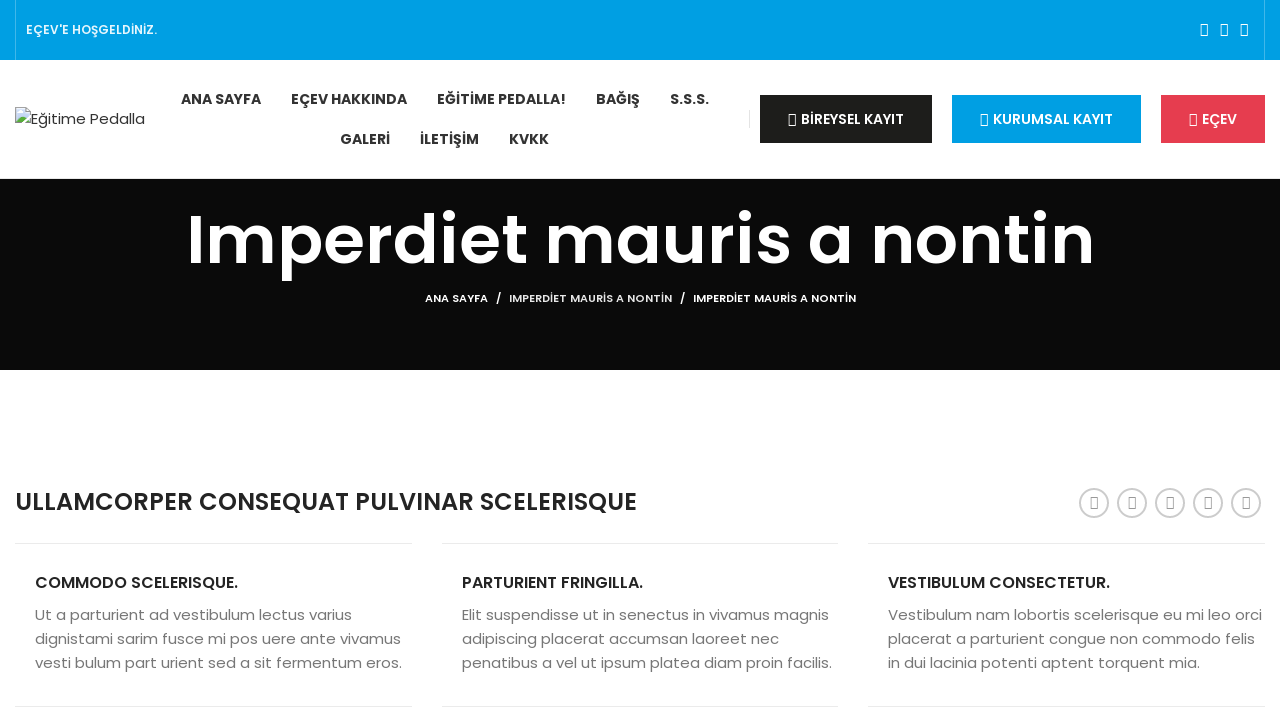

--- FILE ---
content_type: text/html; charset=UTF-8
request_url: https://egitimepedalla.com/portfolio/imperdiet-mauris-a-nontin/
body_size: 16144
content:
<!DOCTYPE html>
<html lang="tr">
<head>
	<meta charset="UTF-8">
	<link rel="profile" href="https://gmpg.org/xfn/11">
	<link rel="pingback" href="https://egitimepedalla.com/xmlrpc.php">

			<script>window.MSInputMethodContext && document.documentMode && document.write('<script src="https://egitimepedalla.com/wp-content/themes/woodmart/js/libs/ie11CustomProperties.min.js"><\/script>');</script>
		<title>Imperdiet mauris a nontin &#8211; Eğitime Pedalla</title>
<meta name='robots' content='max-image-preview:large' />
	<style>img:is([sizes="auto" i], [sizes^="auto," i]) { contain-intrinsic-size: 3000px 1500px }</style>
	<link rel='dns-prefetch' href='//fonts.googleapis.com' />
<link rel="alternate" type="application/rss+xml" title="Eğitime Pedalla &raquo; akışı" href="https://egitimepedalla.com/feed/" />
<link rel="alternate" type="application/rss+xml" title="Eğitime Pedalla &raquo; yorum akışı" href="https://egitimepedalla.com/comments/feed/" />
<link rel="alternate" type="application/rss+xml" title="Eğitime Pedalla &raquo; Imperdiet mauris a nontin yorum akışı" href="https://egitimepedalla.com/portfolio/imperdiet-mauris-a-nontin/feed/" />
<link rel='stylesheet' id='wp-block-library-css' href='https://egitimepedalla.com/wp-includes/css/dist/block-library/style.min.css?ver=76a7bd65d66eb753b7727ef3eaee84bd' type='text/css' media='all' />
<style id='classic-theme-styles-inline-css' type='text/css'>
/*! This file is auto-generated */
.wp-block-button__link{color:#fff;background-color:#32373c;border-radius:9999px;box-shadow:none;text-decoration:none;padding:calc(.667em + 2px) calc(1.333em + 2px);font-size:1.125em}.wp-block-file__button{background:#32373c;color:#fff;text-decoration:none}
</style>
<style id='safe-svg-svg-icon-style-inline-css' type='text/css'>
.safe-svg-cover{text-align:center}.safe-svg-cover .safe-svg-inside{display:inline-block;max-width:100%}.safe-svg-cover svg{height:100%;max-height:100%;max-width:100%;width:100%}

</style>
<style id='global-styles-inline-css' type='text/css'>
:root{--wp--preset--aspect-ratio--square: 1;--wp--preset--aspect-ratio--4-3: 4/3;--wp--preset--aspect-ratio--3-4: 3/4;--wp--preset--aspect-ratio--3-2: 3/2;--wp--preset--aspect-ratio--2-3: 2/3;--wp--preset--aspect-ratio--16-9: 16/9;--wp--preset--aspect-ratio--9-16: 9/16;--wp--preset--color--black: #000000;--wp--preset--color--cyan-bluish-gray: #abb8c3;--wp--preset--color--white: #ffffff;--wp--preset--color--pale-pink: #f78da7;--wp--preset--color--vivid-red: #cf2e2e;--wp--preset--color--luminous-vivid-orange: #ff6900;--wp--preset--color--luminous-vivid-amber: #fcb900;--wp--preset--color--light-green-cyan: #7bdcb5;--wp--preset--color--vivid-green-cyan: #00d084;--wp--preset--color--pale-cyan-blue: #8ed1fc;--wp--preset--color--vivid-cyan-blue: #0693e3;--wp--preset--color--vivid-purple: #9b51e0;--wp--preset--gradient--vivid-cyan-blue-to-vivid-purple: linear-gradient(135deg,rgba(6,147,227,1) 0%,rgb(155,81,224) 100%);--wp--preset--gradient--light-green-cyan-to-vivid-green-cyan: linear-gradient(135deg,rgb(122,220,180) 0%,rgb(0,208,130) 100%);--wp--preset--gradient--luminous-vivid-amber-to-luminous-vivid-orange: linear-gradient(135deg,rgba(252,185,0,1) 0%,rgba(255,105,0,1) 100%);--wp--preset--gradient--luminous-vivid-orange-to-vivid-red: linear-gradient(135deg,rgba(255,105,0,1) 0%,rgb(207,46,46) 100%);--wp--preset--gradient--very-light-gray-to-cyan-bluish-gray: linear-gradient(135deg,rgb(238,238,238) 0%,rgb(169,184,195) 100%);--wp--preset--gradient--cool-to-warm-spectrum: linear-gradient(135deg,rgb(74,234,220) 0%,rgb(151,120,209) 20%,rgb(207,42,186) 40%,rgb(238,44,130) 60%,rgb(251,105,98) 80%,rgb(254,248,76) 100%);--wp--preset--gradient--blush-light-purple: linear-gradient(135deg,rgb(255,206,236) 0%,rgb(152,150,240) 100%);--wp--preset--gradient--blush-bordeaux: linear-gradient(135deg,rgb(254,205,165) 0%,rgb(254,45,45) 50%,rgb(107,0,62) 100%);--wp--preset--gradient--luminous-dusk: linear-gradient(135deg,rgb(255,203,112) 0%,rgb(199,81,192) 50%,rgb(65,88,208) 100%);--wp--preset--gradient--pale-ocean: linear-gradient(135deg,rgb(255,245,203) 0%,rgb(182,227,212) 50%,rgb(51,167,181) 100%);--wp--preset--gradient--electric-grass: linear-gradient(135deg,rgb(202,248,128) 0%,rgb(113,206,126) 100%);--wp--preset--gradient--midnight: linear-gradient(135deg,rgb(2,3,129) 0%,rgb(40,116,252) 100%);--wp--preset--font-size--small: 13px;--wp--preset--font-size--medium: 20px;--wp--preset--font-size--large: 36px;--wp--preset--font-size--x-large: 42px;--wp--preset--spacing--20: 0.44rem;--wp--preset--spacing--30: 0.67rem;--wp--preset--spacing--40: 1rem;--wp--preset--spacing--50: 1.5rem;--wp--preset--spacing--60: 2.25rem;--wp--preset--spacing--70: 3.38rem;--wp--preset--spacing--80: 5.06rem;--wp--preset--shadow--natural: 6px 6px 9px rgba(0, 0, 0, 0.2);--wp--preset--shadow--deep: 12px 12px 50px rgba(0, 0, 0, 0.4);--wp--preset--shadow--sharp: 6px 6px 0px rgba(0, 0, 0, 0.2);--wp--preset--shadow--outlined: 6px 6px 0px -3px rgba(255, 255, 255, 1), 6px 6px rgba(0, 0, 0, 1);--wp--preset--shadow--crisp: 6px 6px 0px rgba(0, 0, 0, 1);}:where(.is-layout-flex){gap: 0.5em;}:where(.is-layout-grid){gap: 0.5em;}body .is-layout-flex{display: flex;}.is-layout-flex{flex-wrap: wrap;align-items: center;}.is-layout-flex > :is(*, div){margin: 0;}body .is-layout-grid{display: grid;}.is-layout-grid > :is(*, div){margin: 0;}:where(.wp-block-columns.is-layout-flex){gap: 2em;}:where(.wp-block-columns.is-layout-grid){gap: 2em;}:where(.wp-block-post-template.is-layout-flex){gap: 1.25em;}:where(.wp-block-post-template.is-layout-grid){gap: 1.25em;}.has-black-color{color: var(--wp--preset--color--black) !important;}.has-cyan-bluish-gray-color{color: var(--wp--preset--color--cyan-bluish-gray) !important;}.has-white-color{color: var(--wp--preset--color--white) !important;}.has-pale-pink-color{color: var(--wp--preset--color--pale-pink) !important;}.has-vivid-red-color{color: var(--wp--preset--color--vivid-red) !important;}.has-luminous-vivid-orange-color{color: var(--wp--preset--color--luminous-vivid-orange) !important;}.has-luminous-vivid-amber-color{color: var(--wp--preset--color--luminous-vivid-amber) !important;}.has-light-green-cyan-color{color: var(--wp--preset--color--light-green-cyan) !important;}.has-vivid-green-cyan-color{color: var(--wp--preset--color--vivid-green-cyan) !important;}.has-pale-cyan-blue-color{color: var(--wp--preset--color--pale-cyan-blue) !important;}.has-vivid-cyan-blue-color{color: var(--wp--preset--color--vivid-cyan-blue) !important;}.has-vivid-purple-color{color: var(--wp--preset--color--vivid-purple) !important;}.has-black-background-color{background-color: var(--wp--preset--color--black) !important;}.has-cyan-bluish-gray-background-color{background-color: var(--wp--preset--color--cyan-bluish-gray) !important;}.has-white-background-color{background-color: var(--wp--preset--color--white) !important;}.has-pale-pink-background-color{background-color: var(--wp--preset--color--pale-pink) !important;}.has-vivid-red-background-color{background-color: var(--wp--preset--color--vivid-red) !important;}.has-luminous-vivid-orange-background-color{background-color: var(--wp--preset--color--luminous-vivid-orange) !important;}.has-luminous-vivid-amber-background-color{background-color: var(--wp--preset--color--luminous-vivid-amber) !important;}.has-light-green-cyan-background-color{background-color: var(--wp--preset--color--light-green-cyan) !important;}.has-vivid-green-cyan-background-color{background-color: var(--wp--preset--color--vivid-green-cyan) !important;}.has-pale-cyan-blue-background-color{background-color: var(--wp--preset--color--pale-cyan-blue) !important;}.has-vivid-cyan-blue-background-color{background-color: var(--wp--preset--color--vivid-cyan-blue) !important;}.has-vivid-purple-background-color{background-color: var(--wp--preset--color--vivid-purple) !important;}.has-black-border-color{border-color: var(--wp--preset--color--black) !important;}.has-cyan-bluish-gray-border-color{border-color: var(--wp--preset--color--cyan-bluish-gray) !important;}.has-white-border-color{border-color: var(--wp--preset--color--white) !important;}.has-pale-pink-border-color{border-color: var(--wp--preset--color--pale-pink) !important;}.has-vivid-red-border-color{border-color: var(--wp--preset--color--vivid-red) !important;}.has-luminous-vivid-orange-border-color{border-color: var(--wp--preset--color--luminous-vivid-orange) !important;}.has-luminous-vivid-amber-border-color{border-color: var(--wp--preset--color--luminous-vivid-amber) !important;}.has-light-green-cyan-border-color{border-color: var(--wp--preset--color--light-green-cyan) !important;}.has-vivid-green-cyan-border-color{border-color: var(--wp--preset--color--vivid-green-cyan) !important;}.has-pale-cyan-blue-border-color{border-color: var(--wp--preset--color--pale-cyan-blue) !important;}.has-vivid-cyan-blue-border-color{border-color: var(--wp--preset--color--vivid-cyan-blue) !important;}.has-vivid-purple-border-color{border-color: var(--wp--preset--color--vivid-purple) !important;}.has-vivid-cyan-blue-to-vivid-purple-gradient-background{background: var(--wp--preset--gradient--vivid-cyan-blue-to-vivid-purple) !important;}.has-light-green-cyan-to-vivid-green-cyan-gradient-background{background: var(--wp--preset--gradient--light-green-cyan-to-vivid-green-cyan) !important;}.has-luminous-vivid-amber-to-luminous-vivid-orange-gradient-background{background: var(--wp--preset--gradient--luminous-vivid-amber-to-luminous-vivid-orange) !important;}.has-luminous-vivid-orange-to-vivid-red-gradient-background{background: var(--wp--preset--gradient--luminous-vivid-orange-to-vivid-red) !important;}.has-very-light-gray-to-cyan-bluish-gray-gradient-background{background: var(--wp--preset--gradient--very-light-gray-to-cyan-bluish-gray) !important;}.has-cool-to-warm-spectrum-gradient-background{background: var(--wp--preset--gradient--cool-to-warm-spectrum) !important;}.has-blush-light-purple-gradient-background{background: var(--wp--preset--gradient--blush-light-purple) !important;}.has-blush-bordeaux-gradient-background{background: var(--wp--preset--gradient--blush-bordeaux) !important;}.has-luminous-dusk-gradient-background{background: var(--wp--preset--gradient--luminous-dusk) !important;}.has-pale-ocean-gradient-background{background: var(--wp--preset--gradient--pale-ocean) !important;}.has-electric-grass-gradient-background{background: var(--wp--preset--gradient--electric-grass) !important;}.has-midnight-gradient-background{background: var(--wp--preset--gradient--midnight) !important;}.has-small-font-size{font-size: var(--wp--preset--font-size--small) !important;}.has-medium-font-size{font-size: var(--wp--preset--font-size--medium) !important;}.has-large-font-size{font-size: var(--wp--preset--font-size--large) !important;}.has-x-large-font-size{font-size: var(--wp--preset--font-size--x-large) !important;}
:where(.wp-block-post-template.is-layout-flex){gap: 1.25em;}:where(.wp-block-post-template.is-layout-grid){gap: 1.25em;}
:where(.wp-block-columns.is-layout-flex){gap: 2em;}:where(.wp-block-columns.is-layout-grid){gap: 2em;}
:root :where(.wp-block-pullquote){font-size: 1.5em;line-height: 1.6;}
</style>
<link rel='stylesheet' id='js_composer_front-css' href='https://egitimepedalla.com/wp-content/plugins/js_composer/assets/css/js_composer.min.css?ver=6.9.0' type='text/css' media='all' />
<link rel='stylesheet' id='bootstrap-css' href='https://egitimepedalla.com/wp-content/themes/woodmart/css/bootstrap-light.min.css?ver=6.5.4' type='text/css' media='all' />
<link rel='stylesheet' id='woodmart-style-css' href='https://egitimepedalla.com/wp-content/themes/woodmart/css/parts/base.min.css?ver=6.5.4' type='text/css' media='all' />
<link rel='stylesheet' id='wd-widget-recent-post-comments-css' href='https://egitimepedalla.com/wp-content/themes/woodmart/css/parts/widget-recent-post-comments.min.css?ver=6.5.4' type='text/css' media='all' />
<link rel='stylesheet' id='wd-widget-wd-recent-posts-css' href='https://egitimepedalla.com/wp-content/themes/woodmart/css/parts/widget-wd-recent-posts.min.css?ver=6.5.4' type='text/css' media='all' />
<link rel='stylesheet' id='wd-widget-nav-css' href='https://egitimepedalla.com/wp-content/themes/woodmart/css/parts/widget-nav.min.css?ver=6.5.4' type='text/css' media='all' />
<link rel='stylesheet' id='wd-portfolio-base-css' href='https://egitimepedalla.com/wp-content/themes/woodmart/css/parts/portfolio-base.min.css?ver=6.5.4' type='text/css' media='all' />
<link rel='stylesheet' id='wd-wp-gutenberg-css' href='https://egitimepedalla.com/wp-content/themes/woodmart/css/parts/wp-gutenberg.min.css?ver=6.5.4' type='text/css' media='all' />
<link rel='stylesheet' id='wd-wpcf7-css' href='https://egitimepedalla.com/wp-content/themes/woodmart/css/parts/int-wpcf7.min.css?ver=6.5.4' type='text/css' media='all' />
<link rel='stylesheet' id='wd-base-deprecated-css' href='https://egitimepedalla.com/wp-content/themes/woodmart/css/parts/base-deprecated.min.css?ver=6.5.4' type='text/css' media='all' />
<link rel='stylesheet' id='wd-wpbakery-base-css' href='https://egitimepedalla.com/wp-content/themes/woodmart/css/parts/int-wpb-base.min.css?ver=6.5.4' type='text/css' media='all' />
<link rel='stylesheet' id='wd-wpbakery-base-deprecated-css' href='https://egitimepedalla.com/wp-content/themes/woodmart/css/parts/int-wpb-base-deprecated.min.css?ver=6.5.4' type='text/css' media='all' />
<link rel='stylesheet' id='wd-header-base-css' href='https://egitimepedalla.com/wp-content/themes/woodmart/css/parts/header-base.min.css?ver=6.5.4' type='text/css' media='all' />
<link rel='stylesheet' id='wd-mod-tools-css' href='https://egitimepedalla.com/wp-content/themes/woodmart/css/parts/mod-tools.min.css?ver=6.5.4' type='text/css' media='all' />
<link rel='stylesheet' id='wd-header-elements-base-css' href='https://egitimepedalla.com/wp-content/themes/woodmart/css/parts/header-el-base.min.css?ver=6.5.4' type='text/css' media='all' />
<link rel='stylesheet' id='wd-social-icons-css' href='https://egitimepedalla.com/wp-content/themes/woodmart/css/parts/el-social-icons.min.css?ver=6.5.4' type='text/css' media='all' />
<link rel='stylesheet' id='wd-page-title-css' href='https://egitimepedalla.com/wp-content/themes/woodmart/css/parts/page-title.min.css?ver=6.5.4' type='text/css' media='all' />
<link rel='stylesheet' id='wd-int-el-animations-css' href='https://egitimepedalla.com/wp-content/themes/woodmart/css/parts/int-wbp-el-animations.min.css?ver=6.5.4' type='text/css' media='all' />
<link rel='stylesheet' id='wd-photoswipe-css' href='https://egitimepedalla.com/wp-content/themes/woodmart/css/parts/lib-photoswipe.min.css?ver=6.5.4' type='text/css' media='all' />
<link rel='stylesheet' id='wd-owl-carousel-css' href='https://egitimepedalla.com/wp-content/themes/woodmart/css/parts/lib-owl-carousel.min.css?ver=6.5.4' type='text/css' media='all' />
<link rel='stylesheet' id='wd-image-gallery-css' href='https://egitimepedalla.com/wp-content/themes/woodmart/css/parts/el-gallery.min.css?ver=6.5.4' type='text/css' media='all' />
<link rel='stylesheet' id='wd-section-title-css' href='https://egitimepedalla.com/wp-content/themes/woodmart/css/parts/el-section-title.min.css?ver=6.5.4' type='text/css' media='all' />
<link rel='stylesheet' id='wd-mod-highlighted-text-css' href='https://egitimepedalla.com/wp-content/themes/woodmart/css/parts/mod-highlighted-text.min.css?ver=6.5.4' type='text/css' media='all' />
<link rel='stylesheet' id='wd-info-box-css' href='https://egitimepedalla.com/wp-content/themes/woodmart/css/parts/el-info-box.min.css?ver=6.5.4' type='text/css' media='all' />
<link rel='stylesheet' id='wd-page-navigation-css' href='https://egitimepedalla.com/wp-content/themes/woodmart/css/parts/mod-page-navigation.min.css?ver=6.5.4' type='text/css' media='all' />
<link rel='stylesheet' id='wd-project-text-hover-css' href='https://egitimepedalla.com/wp-content/themes/woodmart/css/parts/project-text-hover.min.css?ver=6.5.4' type='text/css' media='all' />
<link rel='stylesheet' id='wd-widget-collapse-css' href='https://egitimepedalla.com/wp-content/themes/woodmart/css/parts/opt-widget-collapse.min.css?ver=6.5.4' type='text/css' media='all' />
<link rel='stylesheet' id='wd-footer-base-css' href='https://egitimepedalla.com/wp-content/themes/woodmart/css/parts/footer-base.min.css?ver=6.5.4' type='text/css' media='all' />
<link rel='stylesheet' id='wd-widget-nav-mega-menu-css' href='https://egitimepedalla.com/wp-content/themes/woodmart/css/parts/widget-nav-mega-menu.min.css?ver=6.5.4' type='text/css' media='all' />
<link rel='stylesheet' id='wd-scroll-top-css' href='https://egitimepedalla.com/wp-content/themes/woodmart/css/parts/opt-scrolltotop.min.css?ver=6.5.4' type='text/css' media='all' />
<link rel='stylesheet' id='xts-style-header_614007-css' href='https://egitimepedalla.com/wp-content/uploads/2022/09/xts-header_614007-1664261997.css?ver=6.5.4' type='text/css' media='all' />
<link rel='stylesheet' id='xts-style-theme_settings_default-css' href='https://egitimepedalla.com/wp-content/uploads/2023/08/xts-theme_settings_default-1692173453.css?ver=6.5.4' type='text/css' media='all' />
<link rel='stylesheet' id='xts-google-fonts-css' href='https://fonts.googleapis.com/css?family=Poppins%3A400%2C600%2C700&#038;ver=6.5.4' type='text/css' media='all' />
<script type="text/javascript" src="https://egitimepedalla.com/wp-includes/js/jquery/jquery.min.js?ver=3.7.1" id="jquery-core-js"></script>
<script type="text/javascript" src="https://egitimepedalla.com/wp-includes/js/jquery/jquery-migrate.min.js?ver=3.4.1" id="jquery-migrate-js"></script>
<script type="text/javascript" src="https://egitimepedalla.com/wp-content/themes/woodmart/js/libs/device.min.js?ver=6.5.4" id="wd-device-library-js"></script>
<link rel="https://api.w.org/" href="https://egitimepedalla.com/wp-json/" /><link rel="alternate" title="JSON" type="application/json" href="https://egitimepedalla.com/wp-json/wp/v2/portfolio/157" /><link rel="EditURI" type="application/rsd+xml" title="RSD" href="https://egitimepedalla.com/xmlrpc.php?rsd" />
<link rel="canonical" href="https://egitimepedalla.com/portfolio/imperdiet-mauris-a-nontin/" />
<link rel="alternate" title="oEmbed (JSON)" type="application/json+oembed" href="https://egitimepedalla.com/wp-json/oembed/1.0/embed?url=https%3A%2F%2Fegitimepedalla.com%2Fportfolio%2Fimperdiet-mauris-a-nontin%2F" />
<link rel="alternate" title="oEmbed (XML)" type="text/xml+oembed" href="https://egitimepedalla.com/wp-json/oembed/1.0/embed?url=https%3A%2F%2Fegitimepedalla.com%2Fportfolio%2Fimperdiet-mauris-a-nontin%2F&#038;format=xml" />
					<meta name="viewport" content="width=device-width, initial-scale=1.0, maximum-scale=1.0, user-scalable=no">
									<style type="text/css">.recentcomments a{display:inline !important;padding:0 !important;margin:0 !important;}</style><meta name="generator" content="Powered by WPBakery Page Builder - drag and drop page builder for WordPress."/>
<style>
		
		</style><style data-type="woodmart_shortcodes-custom-css">#wd-60f90e5839a62 .woodmart-title-container{font-size:24px;line-height:24px;}</style><style type="text/css" data-type="vc_shortcodes-custom-css">.vc_custom_1481481162117{margin-bottom: 6vh !important;}.vc_custom_1494491695681{margin-bottom: 6vh !important;}.vc_custom_1494407158191{margin-bottom: 20px !important;}.vc_custom_1494491605998{margin-bottom: 20px !important;}.vc_custom_1494491744916{margin-bottom: 20px !important;}.vc_custom_1626934875176{margin-bottom: 0px !important;}.vc_custom_1494428989644{margin-bottom: 30px !important;}.vc_custom_1494428989644{margin-bottom: 30px !important;}.vc_custom_1494428989644{margin-bottom: 30px !important;}.vc_custom_1494428989644{margin-bottom: 30px !important;}.vc_custom_1494428989644{margin-bottom: 30px !important;}.vc_custom_1494428989644{margin-bottom: 30px !important;}</style><noscript><style> .wpb_animate_when_almost_visible { opacity: 1; }</style></noscript></head>

<body data-rsssl=1 class="wp-singular portfolio-template-default single single-portfolio postid-157 wp-theme-woodmart wrapper-wide  categories-accordion-on woodmart-ajax-shop-on offcanvas-sidebar-mobile offcanvas-sidebar-tablet wpb-js-composer js-comp-ver-6.9.0 vc_responsive">
			<script type="text/javascript" id="wd-flicker-fix">// Flicker fix.</script>	
	
	<div class="website-wrapper">
									<header class="whb-header whb-sticky-shadow whb-scroll-slide whb-sticky-real">
					<div class="whb-main-header">
	
<div class="whb-row whb-top-bar whb-not-sticky-row whb-with-bg whb-without-border whb-color-light whb-flex-flex-middle">
	<div class="container">
		<div class="whb-flex-row whb-top-bar-inner">
			<div class="whb-column whb-col-left whb-visible-lg">
	<div class="wd-header-divider wd-full-height "></div>
<div class="wd-header-text set-cont-mb-s reset-last-child "><a href="https://www.youtube.com/watch?v=bz-buk_lt_4&amp;t=1s"><strong>EÇEV'E HOŞGELDİNİZ.</strong></a></div>
</div>
<div class="whb-column whb-col-center whb-visible-lg whb-empty-column">
	</div>
<div class="whb-column whb-col-right whb-visible-lg">
	
			<div class="wd-social-icons  icons-design-default icons-size- color-scheme-light social-follow social-form-circle text-center">

				
									<a rel="noopener noreferrer nofollow" href="https://www.facebook.com/egitimepedalla" target="_blank" class=" wd-social-icon social-facebook" aria-label="Facebook social link">
						<span class="wd-icon"></span>
											</a>
				
				
				
									<a rel="noopener noreferrer nofollow" href="https://www.instagram.com/egitimepedalla/" target="_blank" class=" wd-social-icon social-instagram" aria-label="Instagram social link">
						<span class="wd-icon"></span>
											</a>
				
									<a rel="noopener noreferrer nofollow" href="https://youtu.be/bz-buk_lt_4" target="_blank" class=" wd-social-icon social-youtube" aria-label="YouTube social link">
						<span class="wd-icon"></span>
											</a>
				
				
				
				
				
				
				
				
				
				
				
				
				
								
								
				
								
				
			</div>

		<div class="wd-header-divider wd-full-height "></div></div>
<div class="whb-column whb-col-mobile whb-hidden-lg">
	
			<div class="wd-social-icons  icons-design-default icons-size- color-scheme-light social-follow social-form-circle text-center">

				
									<a rel="noopener noreferrer nofollow" href="https://www.facebook.com/egitimepedalla" target="_blank" class=" wd-social-icon social-facebook" aria-label="Facebook social link">
						<span class="wd-icon"></span>
											</a>
				
				
				
									<a rel="noopener noreferrer nofollow" href="https://www.instagram.com/egitimepedalla/" target="_blank" class=" wd-social-icon social-instagram" aria-label="Instagram social link">
						<span class="wd-icon"></span>
											</a>
				
									<a rel="noopener noreferrer nofollow" href="https://youtu.be/bz-buk_lt_4" target="_blank" class=" wd-social-icon social-youtube" aria-label="YouTube social link">
						<span class="wd-icon"></span>
											</a>
				
				
				
				
				
				
				
				
				
				
				
				
				
								
								
				
								
				
			</div>

		</div>
		</div>
	</div>
</div>

<div class="whb-row whb-general-header whb-sticky-row whb-without-bg whb-border-fullwidth whb-color-dark whb-flex-flex-middle">
	<div class="container">
		<div class="whb-flex-row whb-general-header-inner">
			<div class="whb-column whb-col-left whb-visible-lg">
	<div class="site-logo">
	<a href="https://egitimepedalla.com/" class="wd-logo wd-main-logo" rel="home">
		<img src="https://egitimepedalla.com/wp-content/uploads/2022/09/logo-1.png" alt="Eğitime Pedalla" style="max-width: 158px;" />	</a>
	</div>
</div>
<div class="whb-column whb-col-center whb-visible-lg">
	<div class="wd-header-nav wd-header-main-nav text-center wd-design-1" role="navigation" aria-label="Main navigation">
	<ul id="menu-ana-menu" class="menu wd-nav wd-nav-main wd-style-default wd-gap-m"><li id="menu-item-7076" class="menu-item menu-item-type-post_type menu-item-object-page menu-item-home menu-item-7076 item-level-0 menu-simple-dropdown wd-event-hover" ><a href="https://egitimepedalla.com/" class="woodmart-nav-link"><span class="nav-link-text">Ana Sayfa</span></a></li>
<li id="menu-item-7079" class="menu-item menu-item-type-post_type menu-item-object-page menu-item-7079 item-level-0 menu-simple-dropdown wd-event-hover" ><a href="https://egitimepedalla.com/ecev-hakkinda/" class="woodmart-nav-link"><span class="nav-link-text">EÇEV Hakkında</span></a></li>
<li id="menu-item-7080" class="menu-item menu-item-type-post_type menu-item-object-page menu-item-7080 item-level-0 menu-simple-dropdown wd-event-hover" ><a href="https://egitimepedalla.com/egitime-pedalla/" class="woodmart-nav-link"><span class="nav-link-text">Eğitime Pedalla!</span></a></li>
<li id="menu-item-7077" class="menu-item menu-item-type-post_type menu-item-object-page menu-item-7077 item-level-0 menu-simple-dropdown wd-event-hover" ><a href="https://egitimepedalla.com/bagis/" class="woodmart-nav-link"><span class="nav-link-text">Bağış</span></a></li>
<li id="menu-item-7195" class="menu-item menu-item-type-post_type menu-item-object-page menu-item-7195 item-level-0 menu-simple-dropdown wd-event-hover" ><a href="https://egitimepedalla.com/sss/" class="woodmart-nav-link"><span class="nav-link-text">S.S.S.</span></a></li>
<li id="menu-item-7150" class="menu-item menu-item-type-post_type menu-item-object-page menu-item-7150 item-level-0 menu-simple-dropdown wd-event-hover" ><a href="https://egitimepedalla.com/galeri/" class="woodmart-nav-link"><span class="nav-link-text">Galeri</span></a></li>
<li id="menu-item-7081" class="menu-item menu-item-type-post_type menu-item-object-page menu-item-7081 item-level-0 menu-simple-dropdown wd-event-hover" ><a href="https://egitimepedalla.com/iletisim/" class="woodmart-nav-link"><span class="nav-link-text">İletişim</span></a></li>
<li id="menu-item-7207" class="menu-item menu-item-type-post_type menu-item-object-page menu-item-7207 item-level-0 menu-simple-dropdown wd-event-hover" ><a href="https://egitimepedalla.com/kvkk/" class="woodmart-nav-link"><span class="nav-link-text">KVKK</span></a></li>
</ul></div><!--END MAIN-NAV-->
</div>
<div class="whb-column whb-col-right whb-visible-lg">
	<div class="whb-space-element " style="width:15px;"></div><div class="wd-header-divider whb-divider-default "></div><div id="wd-6967a657e6f6e" class="  wd-button-wrapper text-left"><a href="/bireysel-kayit" title="" class="btn btn-color-alt btn-style-default btn-style-rectangle btn-size-large btn-icon-pos-left">BİREYSEL KAYIT<span class="wd-btn-icon"><span class="wd-icon fas fa-heart"></span></span></a></div><div id="wd-6967a657e6f9c" class="  wd-button-wrapper text-left"><a href="/kurumsal-kayit" title="" class="btn btn-color-primary btn-style-default btn-style-rectangle btn-size-large btn-icon-pos-left">KURUMSAL KAYIT<span class="wd-btn-icon"><span class="wd-icon fas fa-hand-holding-heart"></span></span></a></div><div id="wd-6967a657e6fc3" class="  wd-button-wrapper text-left"><a href="http://ecev.org.tr" title="" class="btn btn-scheme-light btn-scheme-hover-light btn-style-default btn-style-rectangle btn-size-large btn-icon-pos-left">EÇEV<span class="wd-btn-icon"><span class="wd-icon fas fa-play"></span></span></a></div></div>
<div class="whb-column whb-mobile-left whb-hidden-lg whb-empty-column">
	</div>
<div class="whb-column whb-mobile-center whb-hidden-lg">
	<div class="site-logo">
	<a href="https://egitimepedalla.com/" class="wd-logo wd-main-logo" rel="home">
		<img src="https://egitimepedalla.com/wp-content/uploads/2022/09/logo-1.png" alt="Eğitime Pedalla" style="max-width: 161px;" />	</a>
	</div>
</div>
<div class="whb-column whb-mobile-right whb-hidden-lg">
	<div class="wd-tools-element wd-header-mobile-nav wd-style-icon wd-design-1">
	<a href="#" rel="nofollow">
		<span class="wd-tools-icon">
					</span>
	
		<span class="wd-tools-text">Menu</span>
	</a>
</div><!--END wd-header-mobile-nav--></div>
		</div>
	</div>
</div>
</div>
				</header>
			
								<div class="main-page-wrapper">
		
					<div class="page-title  page-title-default title-size-default title-design-centered color-scheme-light title-blog" style="">
				<div class="container">
											<h1 class="entry-title title">Imperdiet mauris a nontin</h1>
					
					
											<div class="breadcrumbs"><a href="https://egitimepedalla.com/" rel="v:url" property="v:title">Ana Sayfa</a> &raquo; <span typeof="v:Breadcrumb"><a rel="v:url" property="v:title" href="https://egitimepedalla.com/portfolio/imperdiet-mauris-a-nontin/">Imperdiet mauris a nontin</a></span> &raquo; <span class="current">Imperdiet mauris a nontin</span></div><!-- .breadcrumbs -->									</div>
			</div>
			
		<!-- MAIN CONTENT AREA -->
				<div class="container">
			<div class="row content-layout-wrapper align-items-start">
				


<div class="site-content col-lg-12 col-12 col-md-12" role="main">

				
				<div class="portfolio-single-content">
					<div class="vc_row wpb_row vc_row-fluid wpb_animate_when_almost_visible wpb_fadeIn fadeIn vc_custom_1481481162117"><div class="wpb_column vc_column_container vc_col-sm-12"><div class="vc_column-inner"><div class="wpb_wrapper">		<div id="gallery_999" class="wd-images-gallery wd-justify-center wd-items-middle view-carousel photoswipe-images wd-carousel-spacing-10 wd-carousel-container" data-owl-carousel data-wrap="no" data-hide_pagination_control="yes" data-hide_prev_next_buttons="yes" data-desktop="2" data-tablet_landscape="2" data-tablet="1" data-mobile="1">
			<div class="gallery-images owl-carousel owl-items-lg-2 owl-items-md-2 owl-items-sm-1 owl-items-xs-1">
															<div class="wd-gallery-item">
														<a href="" data-elementor-open-lightbox="no" data-index="1" data-width="" data-height=""  >
								
																									

															</a>
												</div>
											<div class="wd-gallery-item">
														<a href="" data-elementor-open-lightbox="no" data-index="2" data-width="" data-height=""  >
								
																									

															</a>
												</div>
											<div class="wd-gallery-item">
														<a href="" data-elementor-open-lightbox="no" data-index="3" data-width="" data-height=""  >
								
																									

															</a>
												</div>
												</div>
		</div>
				</div></div></div></div><div class="vc_row wpb_row vc_row-fluid vc_custom_1494491695681 vc_row-o-content-middle vc_row-flex"><div class="wpb_column vc_column_container vc_col-sm-8"><div class="vc_column-inner vc_custom_1494491605998"><div class="wpb_wrapper">
		<div id="wd-60f90e5839a62" class="title-wrapper wd-wpb set-mb-s reset-last-child  wd-rs-60f90e5839a62 wd-title-color-default wd-title-style-default text-left vc_custom_1626934875176 wd-underline-colored">
			
			<div class="liner-continer">
				<h4 class="woodmart-title-container title  wd-font-weight- wd-fontsize-l" >ULLAMCORPER CONSEQUAT PULVINAR SCELERISQUE</h4>
							</div>
			
			
			
		</div>
		
		</div></div></div><div class="wpb_column vc_column_container vc_col-sm-4 vc_hidden-xs"><div class="vc_column-inner vc_custom_1494491744916"><div class="wpb_wrapper">
			<div class="wd-social-icons  icons-design-bordered icons-size-small color-scheme-dark social-share social-form-circle text-right">

				
									<a rel="noopener noreferrer nofollow" href="https://www.facebook.com/sharer/sharer.php?u=https://egitimepedalla.com/portfolio/imperdiet-mauris-a-nontin/" target="_blank" class=" wd-social-icon social-facebook" aria-label="Facebook social link">
						<span class="wd-icon"></span>
											</a>
				
									<a rel="noopener noreferrer nofollow" href="https://twitter.com/share?url=https://egitimepedalla.com/portfolio/imperdiet-mauris-a-nontin/" target="_blank" class=" wd-social-icon social-twitter" aria-label="Twitter social link">
						<span class="wd-icon"></span>
											</a>
				
				
				
				
									<a rel="noopener noreferrer nofollow" href="https://pinterest.com/pin/create/button/?url=https://egitimepedalla.com/portfolio/imperdiet-mauris-a-nontin/&media=https://egitimepedalla.com/wp-includes/images/media/default.svg&description=Imperdiet+mauris+a+nontin" target="_blank" class=" wd-social-icon social-pinterest" aria-label="Pinterest social link">
						<span class="wd-icon"></span>
											</a>
				
				
									<a rel="noopener noreferrer nofollow" href="https://www.linkedin.com/shareArticle?mini=true&url=https://egitimepedalla.com/portfolio/imperdiet-mauris-a-nontin/" target="_blank" class=" wd-social-icon social-linkedin" aria-label="Linkedin social link">
						<span class="wd-icon"></span>
											</a>
				
				
				
				
				
				
				
				
				
				
								
								
				
									<a rel="noopener noreferrer nofollow" href="https://telegram.me/share/url?url=https://egitimepedalla.com/portfolio/imperdiet-mauris-a-nontin/" target="_blank" class=" wd-social-icon social-tg" aria-label="Telegram social link">
						<span class="wd-icon"></span>
											</a>
								
				
			</div>

		</div></div></div><div class="wpb_column vc_column_container vc_col-sm-4"><div class="vc_column-inner"><div class="wpb_wrapper"><div class="vc_separator wpb_content_element vc_separator_align_center vc_sep_width_100 vc_sep_pos_align_center vc_separator_no_text vc_sep_color_grey vc_custom_1494428989644" ><span class="vc_sep_holder vc_sep_holder_l"><span  class="vc_sep_line"></span></span><span class="vc_sep_holder vc_sep_holder_r"><span  class="vc_sep_line"></span></span>
</div>			<div class="info-box-wrapper">
				<div id="wd-60f58a6a248e3" class=" wd-rs-60f58a6a248e3 wd-info-box wd-wpb text-left box-icon-align-left box-style- color-scheme- wd-bg-none "  >
											<div class="box-icon-wrapper  box-with-icon box-icon-simple">
							<div class="info-box-icon">

							
																																
							</div>
						</div>
										<div class="info-box-content">
						<h4 class="info-box-title title wd-font-weight- box-title-style-default wd-fontsize-s">COMMODO SCELERISQUE.</h4>						<div class="info-box-inner set-cont-mb-s reset-last-child">
							<p>Ut a parturient ad vestibulum lectus varius dignistami sarim fusce mi pos uere ante vivamus vesti bulum part urient sed a sit fermentum eros.</p>
						</div>

											</div>

									</div>
			</div>
		<div class="vc_separator wpb_content_element vc_separator_align_center vc_sep_width_100 vc_sep_pos_align_center vc_separator_no_text vc_sep_color_grey vc_custom_1494428989644" ><span class="vc_sep_holder vc_sep_holder_l"><span  class="vc_sep_line"></span></span><span class="vc_sep_holder vc_sep_holder_r"><span  class="vc_sep_line"></span></span>
</div></div></div></div><div class="wpb_column vc_column_container vc_col-sm-4"><div class="vc_column-inner"><div class="wpb_wrapper"><div class="vc_separator wpb_content_element vc_separator_align_center vc_sep_width_100 vc_sep_pos_align_center vc_separator_no_text vc_sep_color_grey vc_custom_1494428989644" ><span class="vc_sep_holder vc_sep_holder_l"><span  class="vc_sep_line"></span></span><span class="vc_sep_holder vc_sep_holder_r"><span  class="vc_sep_line"></span></span>
</div>			<div class="info-box-wrapper">
				<div id="wd-60f58a72696c8" class=" wd-rs-60f58a72696c8 wd-info-box wd-wpb text-left box-icon-align-left box-style- color-scheme- wd-bg-none "  >
											<div class="box-icon-wrapper  box-with-icon box-icon-simple">
							<div class="info-box-icon">

							
																																
							</div>
						</div>
										<div class="info-box-content">
						<h4 class="info-box-title title wd-font-weight- box-title-style-default wd-fontsize-s">PARTURIENT FRINGILLA.</h4>						<div class="info-box-inner set-cont-mb-s reset-last-child">
							<p>Elit suspendisse ut in senectus in vivamus magnis adipiscing placerat accumsan laoreet nec penatibus a vel ut ipsum platea diam proin facilis.</p>
						</div>

											</div>

									</div>
			</div>
		<div class="vc_separator wpb_content_element vc_separator_align_center vc_sep_width_100 vc_sep_pos_align_center vc_separator_no_text vc_sep_color_grey vc_custom_1494428989644" ><span class="vc_sep_holder vc_sep_holder_l"><span  class="vc_sep_line"></span></span><span class="vc_sep_holder vc_sep_holder_r"><span  class="vc_sep_line"></span></span>
</div></div></div></div><div class="wpb_column vc_column_container vc_col-sm-4"><div class="vc_column-inner"><div class="wpb_wrapper"><div class="vc_separator wpb_content_element vc_separator_align_center vc_sep_width_100 vc_sep_pos_align_center vc_separator_no_text vc_sep_color_grey vc_custom_1494428989644" ><span class="vc_sep_holder vc_sep_holder_l"><span  class="vc_sep_line"></span></span><span class="vc_sep_holder vc_sep_holder_r"><span  class="vc_sep_line"></span></span>
</div>			<div class="info-box-wrapper">
				<div id="wd-60f58a7a31be9" class=" wd-rs-60f58a7a31be9 wd-info-box wd-wpb text-left box-icon-align-left box-style- color-scheme- wd-bg-none "  >
											<div class="box-icon-wrapper  box-with-icon box-icon-simple">
							<div class="info-box-icon">

							
																																
							</div>
						</div>
										<div class="info-box-content">
						<h4 class="info-box-title title wd-font-weight- box-title-style-default wd-fontsize-s">VESTIBULUM CONSECTETUR.</h4>						<div class="info-box-inner set-cont-mb-s reset-last-child">
							<p>Vestibulum nam lobortis scelerisque eu mi leo orci placerat a parturient congue non commodo felis in dui lacinia potenti aptent torquent mia.</p>
						</div>

											</div>

									</div>
			</div>
		<div class="vc_separator wpb_content_element vc_separator_align_center vc_sep_width_100 vc_sep_pos_align_center vc_separator_no_text vc_sep_color_grey vc_custom_1494428989644" ><span class="vc_sep_holder vc_sep_holder_l"><span  class="vc_sep_line"></span></span><span class="vc_sep_holder vc_sep_holder_r"><span  class="vc_sep_line"></span></span>
</div></div></div></div></div><div class="vc_row wpb_row vc_row-fluid wpb_animate_when_almost_visible wpb_fadeIn fadeIn vc_custom_1494407158191 vc_row-o-equal-height vc_row-flex"><div class="wpb_column vc_column_container vc_col-sm-6"><div class="vc_column-inner"><div class="wpb_wrapper">		<div id="wd-6967a657eaf49" class="wd-image wd-wpb text-left  photoswipe-images">
							<a href=""  data-width="" data-height="">
			
			
							</a>
					</div>
		</div></div></div><div class="wpb_column vc_column_container vc_col-sm-6"><div class="vc_column-inner"><div class="wpb_wrapper">		<div id="wd-6967a657eb434" class="wd-image wd-wpb text-left  photoswipe-images">
							<a href=""  data-width="" data-height="">
			
			
							</a>
					</div>
				<div id="wd-6967a657eb795" class="wd-image wd-wpb text-left  photoswipe-images">
							<a href=""  data-width="" data-height="">
			
			
							</a>
					</div>
		</div></div></div></div>
				</div>

						<div class="wd-page-nav">
				 					<div class="wd-page-nav-btn prev-btn">
													<a href="https://egitimepedalla.com/portfolio/et-vestibulum-quis-a-suspendisse/">
								<span class="btn-label">Newer</span>
								<span class="wd-entities-title">Et vestibulum quis a suspendisse</span>
							</a>
											</div>

																							<a href="https://egitimepedalla.com/portfolio/imperdiet-mauris-a-nontin/" class="back-to-archive wd-tooltip">Gönderilere dön</a>
					
					<div class="wd-page-nav-btn next-btn">
													<a href="https://egitimepedalla.com/portfolio/venenatis-nam-phasellus/">
								<span class="btn-label">Older</span>
								<span class="wd-entities-title">Venenatis nam phasellus</span>
							</a>
											</div>
			</div>
		
											
				<h3 class="title slider-title text-left"><span>Related Projects</span></h3>
						<div id="carousel-488"
				 class="wd-carousel-container  slider-type-portfolio wd-portfolio-holder wd-carousel-spacing-0" data-owl-carousel data-hide_pagination_control="yes" data-desktop="3" data-tablet_landscape="3" data-tablet="2" data-mobile="1">
								<div class="owl-carousel owl-items-lg-3 owl-items-md-3 owl-items-sm-2 owl-items-xs-1">
					
							<div class="slide-portfolio owl-carousel-item">
			
							
<article id="post-147" class="portfolio-entry portfolio-single proj-cat-accessories portfolio-hover post-147 portfolio type-portfolio status-publish hentry project-cat-accessories">
	<header class="entry-header">
		
		<div class="portfolio-info color-scheme-light">
							<div class="wrap-meta">
					<ul class="proj-cats-list">
																				<li>Accessories</li>
											</ul>
				</div>
			
			<div class="wrap-title">
				<h3 class="wd-entities-title">
					<a href="https://egitimepedalla.com/portfolio/potenti-parturient-parturie/" rel="bookmark">Potenti parturient parturie</a>
				</h3>
			</div>
		</div>
	</header>
</article>
					
		</div>
						
				</div> <!-- end product-items -->
			</div> <!-- end #carousel-488 -->
			
					
</div><!-- .site-content -->



			</div><!-- .main-page-wrapper --> 
			</div> <!-- end row -->
	</div> <!-- end container -->

					<div class="wd-prefooter">
			<div class="container">
																</div>
		</div>
	
			<footer class="footer-container color-scheme-light">
																<div class="container main-footer">
						<style data-type="vc_shortcodes-custom-css">.vc_custom_1662487310228{margin-right: -35px !important;margin-left: -35px !important;padding-top: 60px !important;padding-right: 20px !important;padding-bottom: 60px !important;padding-left: 20px !important;background-color: #009fe3 !important;background-position: center !important;background-repeat: no-repeat !important;background-size: cover !important;}.vc_custom_1553336899770{padding-top: 0px !important;}.vc_custom_1662487273966{margin-bottom: 25px !important;}</style><div class="vc_row wpb_row vc_row-fluid vc_custom_1662487310228 vc_row-has-fill wd-rs-63178afa19269"><div class="wpb_column vc_column_container vc_col-sm-12 vc_col-lg-offset-3 vc_col-lg-6 color-scheme-light text-center"><div class="vc_column-inner vc_custom_1553336899770"><div class="wpb_wrapper">		<div id="wd-63178ae16be80" class="wd-image wd-wpb wd-rs-63178ae16be80 text-center vc_custom_1662487273966">
			
			<img width="150" height="150" src="https://egitimepedalla.com/wp-content/uploads/2022/09/egitime-pedalla-logo2-150x150.png" class="attachment-thumbnail" alt="" title="eğitime pedalla logo2" decoding="async" loading="lazy" srcset="https://egitimepedalla.com/wp-content/uploads/2022/09/egitime-pedalla-logo2-150x150.png 150w, https://egitimepedalla.com/wp-content/uploads/2022/09/egitime-pedalla-logo2-300x300.png 300w, https://egitimepedalla.com/wp-content/uploads/2022/09/egitime-pedalla-logo2.png 510w" sizes="auto, (max-width: 150px) 100vw, 150px" />
					</div>
		
			<div id="wd-63178ac9c5f65" class="widget_nav_mega_menu  wd-rs-63178ac9c5f65  text-center">

				
				<ul id="menu-ana-menu-1" class="menu wd-nav wd-nav-horizontal wd-style-default wd-gap-m"><li class="menu-item menu-item-type-post_type menu-item-object-page menu-item-home menu-item-7076 item-level-0 menu-simple-dropdown wd-event-hover" ><a href="https://egitimepedalla.com/" class="woodmart-nav-link"><span class="nav-link-text">Ana Sayfa</span></a></li>
<li class="menu-item menu-item-type-post_type menu-item-object-page menu-item-7079 item-level-0 menu-simple-dropdown wd-event-hover" ><a href="https://egitimepedalla.com/ecev-hakkinda/" class="woodmart-nav-link"><span class="nav-link-text">EÇEV Hakkında</span></a></li>
<li class="menu-item menu-item-type-post_type menu-item-object-page menu-item-7080 item-level-0 menu-simple-dropdown wd-event-hover" ><a href="https://egitimepedalla.com/egitime-pedalla/" class="woodmart-nav-link"><span class="nav-link-text">Eğitime Pedalla!</span></a></li>
<li class="menu-item menu-item-type-post_type menu-item-object-page menu-item-7077 item-level-0 menu-simple-dropdown wd-event-hover" ><a href="https://egitimepedalla.com/bagis/" class="woodmart-nav-link"><span class="nav-link-text">Bağış</span></a></li>
<li class="menu-item menu-item-type-post_type menu-item-object-page menu-item-7195 item-level-0 menu-simple-dropdown wd-event-hover" ><a href="https://egitimepedalla.com/sss/" class="woodmart-nav-link"><span class="nav-link-text">S.S.S.</span></a></li>
<li class="menu-item menu-item-type-post_type menu-item-object-page menu-item-7150 item-level-0 menu-simple-dropdown wd-event-hover" ><a href="https://egitimepedalla.com/galeri/" class="woodmart-nav-link"><span class="nav-link-text">Galeri</span></a></li>
<li class="menu-item menu-item-type-post_type menu-item-object-page menu-item-7081 item-level-0 menu-simple-dropdown wd-event-hover" ><a href="https://egitimepedalla.com/iletisim/" class="woodmart-nav-link"><span class="nav-link-text">İletişim</span></a></li>
<li class="menu-item menu-item-type-post_type menu-item-object-page menu-item-7207 item-level-0 menu-simple-dropdown wd-event-hover" ><a href="https://egitimepedalla.com/kvkk/" class="woodmart-nav-link"><span class="nav-link-text">KVKK</span></a></li>
</ul>
							</div>
		<div class="vc_empty_space"   style="height: 15px"><span class="vc_empty_space_inner"></span></div>
			<div class="wd-social-icons  icons-design-bordered icons-size-small color-scheme-light social-share social-form-circle text-center">

				
									<a rel="noopener noreferrer nofollow" href="https://www.facebook.com/sharer/sharer.php?u=https://egitimepedalla.com/portfolio/imperdiet-mauris-a-nontin/" target="_blank" class=" wd-social-icon social-facebook" aria-label="Facebook social link">
						<span class="wd-icon"></span>
											</a>
				
									<a rel="noopener noreferrer nofollow" href="https://twitter.com/share?url=https://egitimepedalla.com/portfolio/imperdiet-mauris-a-nontin/" target="_blank" class=" wd-social-icon social-twitter" aria-label="Twitter social link">
						<span class="wd-icon"></span>
											</a>
				
				
				
				
									<a rel="noopener noreferrer nofollow" href="https://pinterest.com/pin/create/button/?url=https://egitimepedalla.com/portfolio/imperdiet-mauris-a-nontin/&media=https://egitimepedalla.com/wp-includes/images/media/default.svg&description=Imperdiet+mauris+a+nontin" target="_blank" class=" wd-social-icon social-pinterest" aria-label="Pinterest social link">
						<span class="wd-icon"></span>
											</a>
				
				
									<a rel="noopener noreferrer nofollow" href="https://www.linkedin.com/shareArticle?mini=true&url=https://egitimepedalla.com/portfolio/imperdiet-mauris-a-nontin/" target="_blank" class=" wd-social-icon social-linkedin" aria-label="Linkedin social link">
						<span class="wd-icon"></span>
											</a>
				
				
				
				
				
				
				
				
				
				
								
								
				
									<a rel="noopener noreferrer nofollow" href="https://telegram.me/share/url?url=https://egitimepedalla.com/portfolio/imperdiet-mauris-a-nontin/" target="_blank" class=" wd-social-icon social-tg" aria-label="Telegram social link">
						<span class="wd-icon"></span>
											</a>
								
				
			</div>

		</div></div></div></div>					</div>
												</footer>
	</div> <!-- end wrapper -->
<div class="wd-close-side"></div>
		<a href="#" class="scrollToTop" aria-label="Scroll to top button"></a>
		<div class="mobile-nav wd-side-hidden wd-right"><ul id="menu-header-link" class="mobile-pages-menu wd-nav wd-nav-mobile wd-active"><li id="menu-item-7190" class="menu-item menu-item-type-post_type menu-item-object-page menu-item-home menu-item-7190 item-level-0" ><a href="https://egitimepedalla.com/" class="woodmart-nav-link"><span class="nav-link-text">Ana Sayfa</span></a></li>
<li id="menu-item-7187" class="menu-item menu-item-type-post_type menu-item-object-page menu-item-7187 item-level-0" ><a href="https://egitimepedalla.com/egitime-pedalla/" class="woodmart-nav-link"><span class="nav-link-text">Eğitime Pedalla!</span></a></li>
<li id="menu-item-7189" class="menu-item menu-item-type-post_type menu-item-object-page menu-item-7189 item-level-0" ><a href="https://egitimepedalla.com/ecev-hakkinda/" class="woodmart-nav-link"><span class="nav-link-text">EÇEV Hakkında</span></a></li>
<li id="menu-item-7186" class="menu-item menu-item-type-post_type menu-item-object-page menu-item-7186 item-level-0" ><a href="https://egitimepedalla.com/bagis/" class="woodmart-nav-link"><span class="nav-link-text">Bağış</span></a></li>
<li id="menu-item-7196" class="menu-item menu-item-type-post_type menu-item-object-page menu-item-7196 item-level-0" ><a href="https://egitimepedalla.com/sss/" class="woodmart-nav-link"><span class="nav-link-text">S.S.S.</span></a></li>
<li id="menu-item-7185" class="menu-item menu-item-type-post_type menu-item-object-page menu-item-7185 item-level-0" ><a href="https://egitimepedalla.com/galeri/" class="woodmart-nav-link"><span class="nav-link-text">Galeri</span></a></li>
<li id="menu-item-7188" class="menu-item menu-item-type-post_type menu-item-object-page menu-item-7188 item-level-0" ><a href="https://egitimepedalla.com/iletisim/" class="woodmart-nav-link"><span class="nav-link-text">İletişim</span></a></li>
<li id="menu-item-7183" class="menu-item menu-item-type-post_type menu-item-object-page menu-item-7183 item-level-0" ><a href="https://egitimepedalla.com/bireysel-kayit/" class="woodmart-nav-link"><span class="nav-link-text">Bireysel Kayıt</span></a></li>
<li id="menu-item-7184" class="menu-item menu-item-type-post_type menu-item-object-page menu-item-7184 item-level-0" ><a href="https://egitimepedalla.com/kurumsal-kayit/" class="woodmart-nav-link"><span class="nav-link-text">Kurumsal Kayıt</span></a></li>
</ul>
		</div><!--END MOBILE-NAV--><script type="speculationrules">
{"prefetch":[{"source":"document","where":{"and":[{"href_matches":"\/*"},{"not":{"href_matches":["\/wp-*.php","\/wp-admin\/*","\/wp-content\/uploads\/*","\/wp-content\/*","\/wp-content\/plugins\/*","\/wp-content\/themes\/woodmart\/*","\/*\\?(.+)"]}},{"not":{"selector_matches":"a[rel~=\"nofollow\"]"}},{"not":{"selector_matches":".no-prefetch, .no-prefetch a"}}]},"eagerness":"conservative"}]}
</script>
<link rel='stylesheet' id='vc_font_awesome_5_shims-css' href='https://egitimepedalla.com/wp-content/plugins/js_composer/assets/lib/bower/font-awesome/css/v4-shims.min.css?ver=6.9.0' type='text/css' media='all' />
<link rel='stylesheet' id='vc_font_awesome_5-css' href='https://egitimepedalla.com/wp-content/plugins/js_composer/assets/lib/bower/font-awesome/css/all.min.css?ver=6.9.0' type='text/css' media='all' />
<link rel='stylesheet' id='vc_animate-css-css' href='https://egitimepedalla.com/wp-content/plugins/js_composer/assets/lib/bower/animate-css/animate.min.css?ver=6.9.0' type='text/css' media='all' />
<style id='woodmart-inline-css-inline-css' type='text/css'>
#wd-6967a657e6fc3 a {background-color:rgba(230, 61, 79,1);}#wd-6967a657e6fc3 a:hover {background-color:rgba(230, 61, 79,1);}
</style>
<script type="text/javascript" src="https://egitimepedalla.com/wp-includes/js/dist/hooks.min.js?ver=4d63a3d491d11ffd8ac6" id="wp-hooks-js"></script>
<script type="text/javascript" src="https://egitimepedalla.com/wp-includes/js/dist/i18n.min.js?ver=5e580eb46a90c2b997e6" id="wp-i18n-js"></script>
<script type="text/javascript" id="wp-i18n-js-after">
/* <![CDATA[ */
wp.i18n.setLocaleData( { 'text direction\u0004ltr': [ 'ltr' ] } );
/* ]]> */
</script>
<script type="text/javascript" src="https://egitimepedalla.com/wp-content/plugins/contact-form-7/includes/swv/js/index.js?ver=5.9.8" id="swv-js"></script>
<script type="text/javascript" id="contact-form-7-js-extra">
/* <![CDATA[ */
var wpcf7 = {"api":{"root":"https:\/\/egitimepedalla.com\/wp-json\/","namespace":"contact-form-7\/v1"},"cached":"1"};
/* ]]> */
</script>
<script type="text/javascript" id="contact-form-7-js-translations">
/* <![CDATA[ */
( function( domain, translations ) {
	var localeData = translations.locale_data[ domain ] || translations.locale_data.messages;
	localeData[""].domain = domain;
	wp.i18n.setLocaleData( localeData, domain );
} )( "contact-form-7", {"translation-revision-date":"2024-07-22 17:28:11+0000","generator":"GlotPress\/4.0.1","domain":"messages","locale_data":{"messages":{"":{"domain":"messages","plural-forms":"nplurals=2; plural=n > 1;","lang":"tr"},"This contact form is placed in the wrong place.":["Bu ileti\u015fim formu yanl\u0131\u015f yere yerle\u015ftirilmi\u015f."],"Error:":["Hata:"]}},"comment":{"reference":"includes\/js\/index.js"}} );
/* ]]> */
</script>
<script type="text/javascript" src="https://egitimepedalla.com/wp-content/plugins/contact-form-7/includes/js/index.js?ver=5.9.8" id="contact-form-7-js"></script>
<script type="text/javascript" id="wpb_composer_front_js-js-extra">
/* <![CDATA[ */
var vcData = {"currentTheme":{"slug":"woodmart"}};
/* ]]> */
</script>
<script type="text/javascript" src="https://egitimepedalla.com/wp-content/plugins/js_composer/assets/js/dist/js_composer_front.min.js?ver=6.9.0" id="wpb_composer_front_js-js"></script>
<script type="text/javascript" src="https://egitimepedalla.com/wp-includes/js/comment-reply.min.js?ver=76a7bd65d66eb753b7727ef3eaee84bd" id="comment-reply-js" async="async" data-wp-strategy="async"></script>
<script type="text/javascript" src="https://egitimepedalla.com/wp-content/themes/woodmart/js/libs/cookie.min.js?ver=6.5.4" id="wd-cookie-library-js"></script>
<script type="text/javascript" id="woodmart-theme-js-extra">
/* <![CDATA[ */
var woodmart_settings = {"menu_storage_key":"woodmart_c9b7c265939a840ce362efe043c5a400","ajax_dropdowns_save":"1","photoswipe_close_on_scroll":"1","woocommerce_ajax_add_to_cart":"yes","variation_gallery_storage_method":"new","elementor_no_gap":"enabled","adding_to_cart":"Processing","added_to_cart":"Product was successfully added to your cart.","continue_shopping":"Continue shopping","view_cart":"View Cart","go_to_checkout":"Checkout","loading":"Loading...","countdown_days":"G\u00dcN","countdown_hours":"SAAT","countdown_mins":"DK","countdown_sec":"SN","cart_url":"","ajaxurl":"https:\/\/egitimepedalla.com\/wp-admin\/admin-ajax.php","add_to_cart_action":"widget","added_popup":"no","categories_toggle":"yes","enable_popup":"no","popup_delay":"2000","popup_event":"time","popup_scroll":"1000","popup_pages":"0","promo_popup_hide_mobile":"yes","product_images_captions":"no","ajax_add_to_cart":"1","all_results":"View all results","product_gallery":{"thumbs_slider":{"items":{"desktop":4,"tablet_landscape":3,"tablet":4,"mobile":3,"vertical_items":3}}},"zoom_enable":"yes","ajax_scroll":"yes","ajax_scroll_class":".main-page-wrapper","ajax_scroll_offset":"100","infinit_scroll_offset":"300","product_slider_auto_height":"no","product_slider_dots":"no","price_filter_action":"click","product_slider_autoplay":"","close":"Close (Esc)","share_fb":"Share on Facebook","pin_it":"Pin it","tweet":"Tweet","download_image":"Download image","off_canvas_column_close_btn_text":"Close","cookies_version":"1","header_banner_version":"1","promo_version":"1","header_banner_close_btn":"yes","header_banner_enabled":"no","whb_header_clone":"\n    <div class=\"whb-sticky-header whb-clone whb-main-header <%wrapperClasses%>\">\n        <div class=\"<%cloneClass%>\">\n            <div class=\"container\">\n                <div class=\"whb-flex-row whb-general-header-inner\">\n                    <div class=\"whb-column whb-col-left whb-visible-lg\">\n                        <%.site-logo%>\n                    <\/div>\n                    <div class=\"whb-column whb-col-center whb-visible-lg\">\n                        <%.wd-header-main-nav%>\n                    <\/div>\n                    <div class=\"whb-column whb-col-right whb-visible-lg\">\n                        <%.wd-header-my-account%>\n                        <%.wd-header-search:not(.wd-header-search-mobile)%>\n\t\t\t\t\t\t<%.wd-header-wishlist%>\n                        <%.wd-header-compare%>\n                        <%.wd-header-cart%>\n                        <%.wd-header-fs-nav%>\n                    <\/div>\n                    <%.whb-mobile-left%>\n                    <%.whb-mobile-center%>\n                    <%.whb-mobile-right%>\n                <\/div>\n            <\/div>\n        <\/div>\n    <\/div>\n","pjax_timeout":"5000","split_nav_fix":"","shop_filters_close":"no","woo_installed":"","base_hover_mobile_click":"no","centered_gallery_start":"1","quickview_in_popup_fix":"","one_page_menu_offset":"150","hover_width_small":"1","is_multisite":"","current_blog_id":"1","swatches_scroll_top_desktop":"no","swatches_scroll_top_mobile":"no","lazy_loading_offset":"0","add_to_cart_action_timeout":"no","add_to_cart_action_timeout_number":"3","single_product_variations_price":"no","google_map_style_text":"Custom style","quick_shop":"yes","sticky_product_details_offset":"150","preloader_delay":"300","comment_images_upload_size_text":"Some files are too large. Allowed file size is 1 MB.","comment_images_count_text":"You can upload up to 3 images to your review.","single_product_comment_images_required":"no","comment_required_images_error_text":"Image is required.","comment_images_upload_mimes_text":"You are allowed to upload images only in png, jpeg formats.","comment_images_added_count_text":"Added %s image(s)","comment_images_upload_size":"1048576","comment_images_count":"3","search_input_padding":"no","comment_images_upload_mimes":{"jpg|jpeg|jpe":"image\/jpeg","png":"image\/png"},"home_url":"https:\/\/egitimepedalla.com\/","shop_url":"","age_verify":"no","banner_version_cookie_expires":"60","promo_version_cookie_expires":"7","age_verify_expires":"30","cart_redirect_after_add":"no","swatches_labels_name":"no","product_categories_placeholder":"Select a category","product_categories_no_results":"No matches found","cart_hash_key":"wc_cart_hash_4b97ecf9e589d25c913d3d7bea59f216","fragment_name":"wc_fragments_4b97ecf9e589d25c913d3d7bea59f216","photoswipe_template":"<div class=\"pswp\" aria-hidden=\"true\" role=\"dialog\" tabindex=\"-1\"><div class=\"pswp__bg\"><\/div><div class=\"pswp__scroll-wrap\"><div class=\"pswp__container\"><div class=\"pswp__item\"><\/div><div class=\"pswp__item\"><\/div><div class=\"pswp__item\"><\/div><\/div><div class=\"pswp__ui pswp__ui--hidden\"><div class=\"pswp__top-bar\"><div class=\"pswp__counter\"><\/div><button class=\"pswp__button pswp__button--close\" title=\"Close (Esc)\"><\/button> <button class=\"pswp__button pswp__button--share\" title=\"Share\"><\/button> <button class=\"pswp__button pswp__button--fs\" title=\"Toggle fullscreen\"><\/button> <button class=\"pswp__button pswp__button--zoom\" title=\"Zoom in\/out\"><\/button><div class=\"pswp__preloader\"><div class=\"pswp__preloader__icn\"><div class=\"pswp__preloader__cut\"><div class=\"pswp__preloader__donut\"><\/div><\/div><\/div><\/div><\/div><div class=\"pswp__share-modal pswp__share-modal--hidden pswp__single-tap\"><div class=\"pswp__share-tooltip\"><\/div><\/div><button class=\"pswp__button pswp__button--arrow--left\" title=\"Previous (arrow left)\"><\/button> <button class=\"pswp__button pswp__button--arrow--right\" title=\"Next (arrow right)>\"><\/button><div class=\"pswp__caption\"><div class=\"pswp__caption__center\"><\/div><\/div><\/div><\/div><\/div>","load_more_button_page_url":"yes","load_more_button_page_url_opt":"yes","menu_item_hover_to_click_on_responsive":"no","clear_menu_offsets_on_resize":"yes","three_sixty_framerate":"60","three_sixty_prev_next_frames":"5","ajax_search_delay":"300","animated_counter_speed":"3000","site_width":"1600","combined_css":"no","cookie_secure_param":"1","slider_distortion_effect":"sliderWithNoise","current_page_builder":"wpb","collapse_footer_widgets":"yes","ajax_fullscreen_content":"yes","ajax_links":".wd-nav-product-cat a, .website-wrapper .widget_product_categories a, .widget_layered_nav_filters a, .woocommerce-widget-layered-nav a, .filters-area:not(.custom-content) a, body.post-type-archive-product:not(.woocommerce-account) .woocommerce-pagination a, body.tax-product_cat:not(.woocommerce-account) .woocommerce-pagination a, .wd-shop-tools a:not(.breadcrumb-link), .woodmart-woocommerce-layered-nav a, .woodmart-price-filter a, .wd-clear-filters a, .woodmart-woocommerce-sort-by a, .woocommerce-widget-layered-nav-list a, .wd-widget-stock-status a, .widget_nav_mega_menu a, .wd-products-shop-view a, .wd-products-per-page a, .category-grid-item a, .wd-cat a, body[class*=\"tax-pa_\"] .woocommerce-pagination a"};
var woodmart_page_css = {"wd-widget-recent-post-comments-css":"https:\/\/egitimepedalla.com\/wp-content\/themes\/woodmart\/css\/parts\/widget-recent-post-comments.min.css","wd-widget-wd-recent-posts-css":"https:\/\/egitimepedalla.com\/wp-content\/themes\/woodmart\/css\/parts\/widget-wd-recent-posts.min.css","wd-widget-nav-css":"https:\/\/egitimepedalla.com\/wp-content\/themes\/woodmart\/css\/parts\/widget-nav.min.css","wd-portfolio-base-css":"https:\/\/egitimepedalla.com\/wp-content\/themes\/woodmart\/css\/parts\/portfolio-base.min.css","wd-wp-gutenberg-css":"https:\/\/egitimepedalla.com\/wp-content\/themes\/woodmart\/css\/parts\/wp-gutenberg.min.css","wd-wpcf7-css":"https:\/\/egitimepedalla.com\/wp-content\/themes\/woodmart\/css\/parts\/int-wpcf7.min.css","wd-base-deprecated-css":"https:\/\/egitimepedalla.com\/wp-content\/themes\/woodmart\/css\/parts\/base-deprecated.min.css","wd-wpbakery-base-css":"https:\/\/egitimepedalla.com\/wp-content\/themes\/woodmart\/css\/parts\/int-wpb-base.min.css","wd-wpbakery-base-deprecated-css":"https:\/\/egitimepedalla.com\/wp-content\/themes\/woodmart\/css\/parts\/int-wpb-base-deprecated.min.css","wd-header-base-css":"https:\/\/egitimepedalla.com\/wp-content\/themes\/woodmart\/css\/parts\/header-base.min.css","wd-mod-tools-css":"https:\/\/egitimepedalla.com\/wp-content\/themes\/woodmart\/css\/parts\/mod-tools.min.css","wd-header-elements-base-css":"https:\/\/egitimepedalla.com\/wp-content\/themes\/woodmart\/css\/parts\/header-el-base.min.css","wd-social-icons-css":"https:\/\/egitimepedalla.com\/wp-content\/themes\/woodmart\/css\/parts\/el-social-icons.min.css","wd-page-title-css":"https:\/\/egitimepedalla.com\/wp-content\/themes\/woodmart\/css\/parts\/page-title.min.css","wd-int-el-animations-css":"https:\/\/egitimepedalla.com\/wp-content\/themes\/woodmart\/css\/parts\/int-wbp-el-animations.min.css","wd-photoswipe-css":"https:\/\/egitimepedalla.com\/wp-content\/themes\/woodmart\/css\/parts\/lib-photoswipe.min.css","wd-owl-carousel-css":"https:\/\/egitimepedalla.com\/wp-content\/themes\/woodmart\/css\/parts\/lib-owl-carousel.min.css","wd-image-gallery-css":"https:\/\/egitimepedalla.com\/wp-content\/themes\/woodmart\/css\/parts\/el-gallery.min.css","wd-section-title-css":"https:\/\/egitimepedalla.com\/wp-content\/themes\/woodmart\/css\/parts\/el-section-title.min.css","wd-mod-highlighted-text-css":"https:\/\/egitimepedalla.com\/wp-content\/themes\/woodmart\/css\/parts\/mod-highlighted-text.min.css","wd-info-box-css":"https:\/\/egitimepedalla.com\/wp-content\/themes\/woodmart\/css\/parts\/el-info-box.min.css","wd-page-navigation-css":"https:\/\/egitimepedalla.com\/wp-content\/themes\/woodmart\/css\/parts\/mod-page-navigation.min.css","wd-project-text-hover-css":"https:\/\/egitimepedalla.com\/wp-content\/themes\/woodmart\/css\/parts\/project-text-hover.min.css","wd-widget-collapse-css":"https:\/\/egitimepedalla.com\/wp-content\/themes\/woodmart\/css\/parts\/opt-widget-collapse.min.css","wd-footer-base-css":"https:\/\/egitimepedalla.com\/wp-content\/themes\/woodmart\/css\/parts\/footer-base.min.css","wd-widget-nav-mega-menu-css":"https:\/\/egitimepedalla.com\/wp-content\/themes\/woodmart\/css\/parts\/widget-nav-mega-menu.min.css","wd-scroll-top-css":"https:\/\/egitimepedalla.com\/wp-content\/themes\/woodmart\/css\/parts\/opt-scrolltotop.min.css"};
/* ]]> */
</script>
<script type="text/javascript" src="https://egitimepedalla.com/wp-content/themes/woodmart/js/scripts/global/helpers.min.js?ver=6.5.4" id="woodmart-theme-js"></script>
<script type="text/javascript" src="https://egitimepedalla.com/wp-content/themes/woodmart/js/scripts/wc/woocommerceNotices.min.js?ver=6.5.4" id="wd-woocommerce-notices-js"></script>
<script type="text/javascript" src="https://egitimepedalla.com/wp-content/themes/woodmart/js/scripts/global/scrollBar.min.js?ver=6.5.4" id="wd-scrollbar-js"></script>
<script type="text/javascript" src="https://egitimepedalla.com/wp-content/themes/woodmart/js/scripts/header/headerBuilder.min.js?ver=6.5.4" id="wd-header-builder-js"></script>
<script type="text/javascript" src="https://egitimepedalla.com/wp-content/themes/woodmart/js/scripts/menu/menuOffsets.min.js?ver=6.5.4" id="wd-menu-offsets-js"></script>
<script type="text/javascript" src="https://egitimepedalla.com/wp-content/themes/woodmart/js/scripts/menu/menuSetUp.min.js?ver=6.5.4" id="wd-menu-setup-js"></script>
<script type="text/javascript" src="https://egitimepedalla.com/wp-content/plugins/js_composer/assets/lib/vc_waypoints/vc-waypoints.min.js?ver=6.9.0" id="vc_waypoints-js"></script>
<script type="text/javascript" src="https://egitimepedalla.com/wp-content/themes/woodmart/js/libs/photoswipe-bundle.min.js?ver=6.5.4" id="wd-photoswipe-bundle-library-js"></script>
<script type="text/javascript" src="https://egitimepedalla.com/wp-content/themes/woodmart/js/scripts/global/photoswipeImages.min.js?ver=6.5.4" id="wd-photoswipe-images-js"></script>
<script type="text/javascript" src="https://egitimepedalla.com/wp-content/themes/woodmart/js/scripts/global/callPhotoSwipe.min.js?ver=6.5.4" id="wd-photoswipe-js"></script>
<script type="text/javascript" src="https://egitimepedalla.com/wp-includes/js/imagesloaded.min.js?ver=5.0.0" id="imagesloaded-js"></script>
<script type="text/javascript" src="https://egitimepedalla.com/wp-content/themes/woodmart/js/libs/owl.carousel.min.js?ver=6.5.4" id="wd-owl-library-js"></script>
<script type="text/javascript" src="https://egitimepedalla.com/wp-content/themes/woodmart/js/scripts/global/owlCarouselInit.min.js?ver=6.5.4" id="wd-owl-carousel-js"></script>
<script type="text/javascript" src="https://egitimepedalla.com/wp-content/themes/woodmart/js/scripts/global/btnsToolTips.min.js?ver=6.5.4" id="wd-btns-tooltips-js"></script>
<script type="text/javascript" src="https://egitimepedalla.com/wp-content/themes/woodmart/js/libs/tooltips.min.js?ver=6.5.4" id="wd-tooltips-library-js"></script>
<script type="text/javascript" src="https://egitimepedalla.com/wp-content/themes/woodmart/js/scripts/portfolio/portfolioPhotoSwipe.min.js?ver=6.5.4" id="wd-portfolio-photoswipe-js"></script>
<script type="text/javascript" src="https://egitimepedalla.com/wp-content/themes/woodmart/js/scripts/global/widgetCollapse.min.js?ver=6.5.4" id="wd-widget-collapse-js"></script>
<script type="text/javascript" src="https://egitimepedalla.com/wp-content/themes/woodmart/js/scripts/global/scrollTop.min.js?ver=6.5.4" id="wd-scroll-top-js"></script>
<script type="text/javascript" src="https://egitimepedalla.com/wp-content/themes/woodmart/js/scripts/menu/mobileNavigation.min.js?ver=6.5.4" id="wd-mobile-navigation-js"></script>
</body>
</html>
